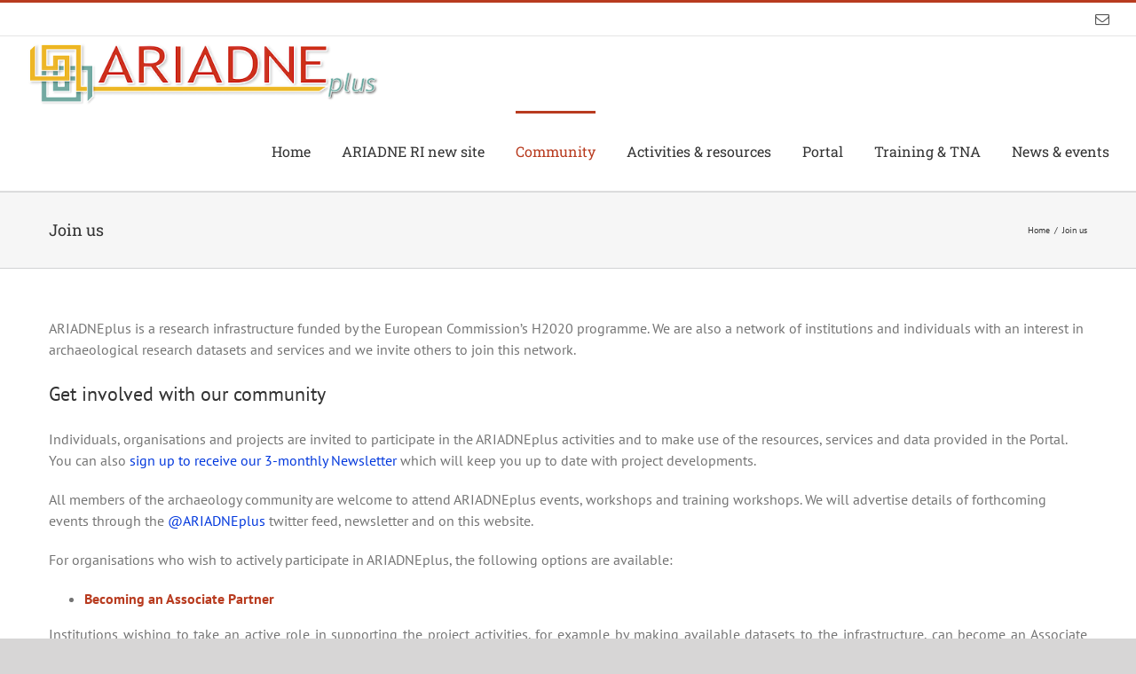

--- FILE ---
content_type: text/html; charset=UTF-8
request_url: https://ariadne-infrastructure.eu/join-us/
body_size: 63126
content:
<!DOCTYPE html>
<html class="avada-html-layout-wide avada-html-header-position-top avada-is-100-percent-template" lang="en-US" prefix="og: http://ogp.me/ns# fb: http://ogp.me/ns/fb#">
<head>
	<meta http-equiv="X-UA-Compatible" content="IE=edge" />
	<meta http-equiv="Content-Type" content="text/html; charset=utf-8"/>
	<meta name="viewport" content="width=device-width, initial-scale=1" />
	<title>Join us &#8211; ARIADNE PLUS</title>
<meta name='robots' content='max-image-preview:large' />
<link rel='dns-prefetch' href='//s.w.org' />
<link rel="alternate" type="application/rss+xml" title="ARIADNE PLUS &raquo; Feed" href="https://ariadne-infrastructure.eu/feed/" />
<link rel="alternate" type="application/rss+xml" title="ARIADNE PLUS &raquo; Comments Feed" href="https://ariadne-infrastructure.eu/comments/feed/" />
					<link rel="shortcut icon" href="https://ariadne-infrastructure.eu/wp-content/uploads/2019/02/favicon.png" type="image/x-icon" />
		
					<!-- For iPhone -->
			<link rel="apple-touch-icon" href="https://ariadne-infrastructure.eu/wp-content/uploads/2019/02/favicon.png">
		
		
		
		
		
		<meta property="og:title" content="Join us"/>
		<meta property="og:type" content="article"/>
		<meta property="og:url" content="https://ariadne-infrastructure.eu/join-us/"/>
		<meta property="og:site_name" content="ARIADNE PLUS"/>
		<meta property="og:description" content="ARIADNEplus is a research infrastructure funded by the European Commission’s H2020 programme. We are also a network of institutions and individuals with an interest in archaeological research datasets and services and we invite others to join this network.
Get involved with our community
Individuals, organisations and projects are invited to participate in the ARIADNEplus activities and to"/>

									<meta property="og:image" content="https://ariadne-infrastructure.eu/wp-content/uploads/2019/01/Ariadne_plus-Logo-500.png"/>
									<script type="text/javascript">
			window._wpemojiSettings = {"baseUrl":"https:\/\/s.w.org\/images\/core\/emoji\/13.1.0\/72x72\/","ext":".png","svgUrl":"https:\/\/s.w.org\/images\/core\/emoji\/13.1.0\/svg\/","svgExt":".svg","source":{"concatemoji":"https:\/\/ariadne-infrastructure.eu\/wp-includes\/js\/wp-emoji-release.min.js?ver=5.8.12"}};
			!function(e,a,t){var n,r,o,i=a.createElement("canvas"),p=i.getContext&&i.getContext("2d");function s(e,t){var a=String.fromCharCode;p.clearRect(0,0,i.width,i.height),p.fillText(a.apply(this,e),0,0);e=i.toDataURL();return p.clearRect(0,0,i.width,i.height),p.fillText(a.apply(this,t),0,0),e===i.toDataURL()}function c(e){var t=a.createElement("script");t.src=e,t.defer=t.type="text/javascript",a.getElementsByTagName("head")[0].appendChild(t)}for(o=Array("flag","emoji"),t.supports={everything:!0,everythingExceptFlag:!0},r=0;r<o.length;r++)t.supports[o[r]]=function(e){if(!p||!p.fillText)return!1;switch(p.textBaseline="top",p.font="600 32px Arial",e){case"flag":return s([127987,65039,8205,9895,65039],[127987,65039,8203,9895,65039])?!1:!s([55356,56826,55356,56819],[55356,56826,8203,55356,56819])&&!s([55356,57332,56128,56423,56128,56418,56128,56421,56128,56430,56128,56423,56128,56447],[55356,57332,8203,56128,56423,8203,56128,56418,8203,56128,56421,8203,56128,56430,8203,56128,56423,8203,56128,56447]);case"emoji":return!s([10084,65039,8205,55357,56613],[10084,65039,8203,55357,56613])}return!1}(o[r]),t.supports.everything=t.supports.everything&&t.supports[o[r]],"flag"!==o[r]&&(t.supports.everythingExceptFlag=t.supports.everythingExceptFlag&&t.supports[o[r]]);t.supports.everythingExceptFlag=t.supports.everythingExceptFlag&&!t.supports.flag,t.DOMReady=!1,t.readyCallback=function(){t.DOMReady=!0},t.supports.everything||(n=function(){t.readyCallback()},a.addEventListener?(a.addEventListener("DOMContentLoaded",n,!1),e.addEventListener("load",n,!1)):(e.attachEvent("onload",n),a.attachEvent("onreadystatechange",function(){"complete"===a.readyState&&t.readyCallback()})),(n=t.source||{}).concatemoji?c(n.concatemoji):n.wpemoji&&n.twemoji&&(c(n.twemoji),c(n.wpemoji)))}(window,document,window._wpemojiSettings);
		</script>
		<style type="text/css">
img.wp-smiley,
img.emoji {
	display: inline !important;
	border: none !important;
	box-shadow: none !important;
	height: 1em !important;
	width: 1em !important;
	margin: 0 .07em !important;
	vertical-align: -0.1em !important;
	background: none !important;
	padding: 0 !important;
}
</style>
	<link rel='stylesheet' id='eeb-css-frontend-css'  href='https://ariadne-infrastructure.eu/wp-content/plugins/email-encoder-bundle/core/includes/assets/css/style.css?ver=240911-101032' type='text/css' media='all' />
<!--[if IE]>
<link rel='stylesheet' id='avada-IE-css'  href='https://ariadne-infrastructure.eu/wp-content/themes/Avada/assets/css/dynamic/ie.min.css?ver=7.3' type='text/css' media='all' />
<style id='avada-IE-inline-css' type='text/css'>
.avada-select-parent .select-arrow{background-color:#ffffff}
.select-arrow{background-color:#ffffff}
</style>
<![endif]-->
<link rel='stylesheet' id='fusion-dynamic-css-css'  href='https://ariadne-infrastructure.eu/wp-content/uploads/fusion-styles/13629ba687aafa0276349d92dd5bee2e.min.css?ver=3.3' type='text/css' media='all' />
<script type='text/javascript' src='https://ariadne-infrastructure.eu/wp-includes/js/jquery/jquery.min.js?ver=3.6.0' id='jquery-core-js'></script>
<script type='text/javascript' src='https://ariadne-infrastructure.eu/wp-includes/js/jquery/jquery-migrate.min.js?ver=3.3.2' id='jquery-migrate-js'></script>
<script type='text/javascript' src='https://ariadne-infrastructure.eu/wp-content/plugins/email-encoder-bundle/core/includes/assets/js/custom.js?ver=240911-101032' id='eeb-js-frontend-js'></script>
<link rel="https://api.w.org/" href="https://ariadne-infrastructure.eu/wp-json/" /><link rel="alternate" type="application/json" href="https://ariadne-infrastructure.eu/wp-json/wp/v2/pages/72" /><link rel="EditURI" type="application/rsd+xml" title="RSD" href="https://ariadne-infrastructure.eu/xmlrpc.php?rsd" />
<link rel="wlwmanifest" type="application/wlwmanifest+xml" href="https://ariadne-infrastructure.eu/wp-includes/wlwmanifest.xml" /> 
<meta name="generator" content="WordPress 5.8.12" />
<link rel="canonical" href="https://ariadne-infrastructure.eu/join-us/" />
<link rel='shortlink' href='https://ariadne-infrastructure.eu/?p=72' />
<link rel="alternate" type="application/json+oembed" href="https://ariadne-infrastructure.eu/wp-json/oembed/1.0/embed?url=https%3A%2F%2Fariadne-infrastructure.eu%2Fjoin-us%2F" />
<link rel="alternate" type="text/xml+oembed" href="https://ariadne-infrastructure.eu/wp-json/oembed/1.0/embed?url=https%3A%2F%2Fariadne-infrastructure.eu%2Fjoin-us%2F&#038;format=xml" />
<style type="text/css" id="css-fb-visibility">@media screen and (max-width: 640px){body:not(.fusion-builder-ui-wireframe) .fusion-no-small-visibility{display:none !important;}body:not(.fusion-builder-ui-wireframe) .sm-text-align-center{text-align:center !important;}body:not(.fusion-builder-ui-wireframe) .sm-text-align-left{text-align:left !important;}body:not(.fusion-builder-ui-wireframe) .sm-text-align-right{text-align:right !important;}body:not(.fusion-builder-ui-wireframe) .sm-mx-auto{margin-left:auto !important;margin-right:auto !important;}body:not(.fusion-builder-ui-wireframe) .sm-ml-auto{margin-left:auto !important;}body:not(.fusion-builder-ui-wireframe) .sm-mr-auto{margin-right:auto !important;}body:not(.fusion-builder-ui-wireframe) .fusion-absolute-position-small{position:absolute;top:auto;width:100%;}}@media screen and (min-width: 641px) and (max-width: 1024px){body:not(.fusion-builder-ui-wireframe) .fusion-no-medium-visibility{display:none !important;}body:not(.fusion-builder-ui-wireframe) .md-text-align-center{text-align:center !important;}body:not(.fusion-builder-ui-wireframe) .md-text-align-left{text-align:left !important;}body:not(.fusion-builder-ui-wireframe) .md-text-align-right{text-align:right !important;}body:not(.fusion-builder-ui-wireframe) .md-mx-auto{margin-left:auto !important;margin-right:auto !important;}body:not(.fusion-builder-ui-wireframe) .md-ml-auto{margin-left:auto !important;}body:not(.fusion-builder-ui-wireframe) .md-mr-auto{margin-right:auto !important;}body:not(.fusion-builder-ui-wireframe) .fusion-absolute-position-medium{position:absolute;top:auto;width:100%;}}@media screen and (min-width: 1025px){body:not(.fusion-builder-ui-wireframe) .fusion-no-large-visibility{display:none !important;}body:not(.fusion-builder-ui-wireframe) .lg-text-align-center{text-align:center !important;}body:not(.fusion-builder-ui-wireframe) .lg-text-align-left{text-align:left !important;}body:not(.fusion-builder-ui-wireframe) .lg-text-align-right{text-align:right !important;}body:not(.fusion-builder-ui-wireframe) .lg-mx-auto{margin-left:auto !important;margin-right:auto !important;}body:not(.fusion-builder-ui-wireframe) .lg-ml-auto{margin-left:auto !important;}body:not(.fusion-builder-ui-wireframe) .lg-mr-auto{margin-right:auto !important;}body:not(.fusion-builder-ui-wireframe) .fusion-absolute-position-large{position:absolute;top:auto;width:100%;}}</style>		<style type="text/css" id="wp-custom-css">
			.cookie-button{color:#fff !important;	background-color:#b83b1f !important}
.fusion-title-sc-wrapper{
	background-color: rgba(0,0,0,0.7) !important;
}		</style>
				<script type="text/javascript">
			var doc = document.documentElement;
			doc.setAttribute( 'data-useragent', navigator.userAgent );
		</script>
		<script async src="https://www.googletagmanager.com/gtag/js?id=G-41QP9X17H2"></script>
<script>
  window.dataLayer = window.dataLayer || [];
  function gtag(){dataLayer.push(arguments);}
  gtag('js', new Date());

  gtag('config', 'G-41QP9X17H2');
  </script>
	</head>

<body class="page-template page-template-100-width page-template-100-width-php page page-id-72 fusion-image-hovers fusion-pagination-sizing fusion-button_size-large fusion-button_type-flat fusion-button_span-no avada-image-rollover-circle-yes avada-image-rollover-yes avada-image-rollover-direction-left fusion-body ltr fusion-sticky-header no-tablet-sticky-header no-mobile-sticky-header no-mobile-slidingbar no-mobile-totop avada-has-rev-slider-styles fusion-disable-outline fusion-sub-menu-fade mobile-logo-pos-left layout-wide-mode avada-has-boxed-modal-shadow-none layout-scroll-offset-full avada-has-zero-margin-offset-top fusion-top-header menu-text-align-center mobile-menu-design-modern fusion-show-pagination-text fusion-header-layout-v2 avada-responsive avada-footer-fx-none avada-menu-highlight-style-bar fusion-search-form-classic fusion-main-menu-search-dropdown fusion-avatar-square avada-dropdown-styles avada-blog-layout-grid avada-blog-archive-layout-grid avada-header-shadow-no avada-menu-icon-position-left avada-has-megamenu-shadow avada-has-mainmenu-dropdown-divider avada-has-header-100-width avada-has-mobile-menu-search avada-has-breadcrumb-mobile-hidden avada-has-titlebar-bar_and_content avada-has-pagination-padding avada-flyout-menu-direction-fade avada-ec-views-v1" >
		<a class="skip-link screen-reader-text" href="#content">Skip to content</a>

	<div id="boxed-wrapper">
		<div class="fusion-sides-frame"></div>
		<div id="wrapper" class="fusion-wrapper">
			<div id="home" style="position:relative;top:-1px;"></div>
			
				
			<header class="fusion-header-wrapper">
				<div class="fusion-header-v2 fusion-logo-alignment fusion-logo-left fusion-sticky-menu- fusion-sticky-logo- fusion-mobile-logo-  fusion-mobile-menu-design-modern">
					
<div class="fusion-secondary-header">
	<div class="fusion-row">
							<div class="fusion-alignright">
				<div class="fusion-social-links-header"><div class="fusion-social-networks"><div class="fusion-social-networks-wrapper"><a class="fusion-social-network-icon fusion-tooltip fusion-mail fusion-icon-mail mailto-link" 0="style" data-placement="bottom" data-title="Email" data-toggle="tooltip" title="Email" href="javascript:;" data-enc-email="vasb[at]nevnqar-erfrnepu-vasenfgehpgher.rh" target="_self" rel="noopener noreferrer" data-wpel-link="ignore"><span class="screen-reader-text">Email</span></a></div></div></div>			</div>
			</div>
</div>
<div class="fusion-header-sticky-height"></div>
<div class="fusion-header">
	<div class="fusion-row">
					<div class="fusion-logo" data-margin-top="5px" data-margin-bottom="5px" data-margin-left="0px" data-margin-right="0px">
			<a class="fusion-logo-link"  href="https://ariadne-infrastructure.eu/" >

						<!-- standard logo -->
			<img src="https://ariadne-infrastructure.eu/wp-content/uploads/2019/01/Ariadne_plus-Logo-500.png" srcset="https://ariadne-infrastructure.eu/wp-content/uploads/2019/01/Ariadne_plus-Logo-500.png 1x, https://ariadne-infrastructure.eu/wp-content/uploads/2019/01/Ariadne_plus-Logo-1000.png 2x" width="400" height="74" style="max-height:74px;height:auto;" alt="ARIADNE PLUS Logo" data-retina_logo_url="https://ariadne-infrastructure.eu/wp-content/uploads/2019/01/Ariadne_plus-Logo-1000.png" class="fusion-standard-logo" />

			
					</a>
		</div>		<nav class="fusion-main-menu" aria-label="Main Menu"><ul id="menu-top-menu" class="fusion-menu"><li  id="menu-item-1164"  class="menu-item menu-item-type-post_type menu-item-object-page menu-item-home menu-item-1164"  data-item-id="1164"><a  href="https://ariadne-infrastructure.eu/" class="fusion-bar-highlight"><span class="menu-text">Home</span></a></li><li  id="menu-item-2578"  class="menu-item menu-item-type-custom menu-item-object-custom menu-item-2578"  data-item-id="2578"><a  href="https://www.ariadne-research-infrastructure.eu/" class="fusion-bar-highlight"><span class="menu-text">ARIADNE RI new site</span></a></li><li  id="menu-item-1472"  class="menu-item menu-item-type-post_type menu-item-object-page current-menu-ancestor current-menu-parent current_page_parent current_page_ancestor menu-item-has-children menu-item-1472 fusion-dropdown-menu"  data-item-id="1472"><a  href="https://ariadne-infrastructure.eu/community/" class="fusion-bar-highlight"><span class="menu-text">Community</span></a><ul class="sub-menu"><li  id="menu-item-1348"  class="menu-item menu-item-type-post_type menu-item-object-page menu-item-1348 fusion-dropdown-submenu" ><a  href="https://ariadne-infrastructure.eu/our-network/" class="fusion-bar-highlight"><span>Our Network</span></a></li><li  id="menu-item-394"  class="menu-item menu-item-type-post_type menu-item-object-page menu-item-394 fusion-dropdown-submenu" ><a  href="https://ariadne-infrastructure.eu/partners/" class="fusion-bar-highlight"><span>Consortium</span></a></li><li  id="menu-item-1811"  class="menu-item menu-item-type-post_type menu-item-object-page menu-item-1811 fusion-dropdown-submenu" ><a  href="https://ariadne-infrastructure.eu/associate-partners2/" class="fusion-bar-highlight"><span>Associate Partners</span></a></li><li  id="menu-item-79"  class="menu-item menu-item-type-post_type menu-item-object-page current-menu-item page_item page-item-72 current_page_item menu-item-79 fusion-dropdown-submenu" ><a  href="https://ariadne-infrastructure.eu/join-us/" class="fusion-bar-highlight"><span>Join us</span></a></li><li  id="menu-item-932"  class="menu-item menu-item-type-custom menu-item-object-custom menu-item-932 fusion-dropdown-submenu" ><a  target="_blank" rel="noopener noreferrer" href="https://whatis.ariadne-infrastructure.eu/" class="fusion-bar-highlight"><span>What is ARIADNEplus</span></a></li></ul></li><li  id="menu-item-78"  class="menu-item menu-item-type-post_type menu-item-object-page menu-item-has-children menu-item-78 fusion-dropdown-menu"  data-item-id="78"><a  href="https://ariadne-infrastructure.eu/resources/" class="fusion-bar-highlight"><span class="menu-text">Activities &#038; resources</span></a><ul class="sub-menu"><li  id="menu-item-1287"  class="menu-item menu-item-type-post_type menu-item-object-page menu-item-1287 fusion-dropdown-submenu" ><a  href="https://ariadne-infrastructure.eu/workshops/" class="fusion-bar-highlight"><span>Workshops &#038; seminars</span></a></li><li  id="menu-item-562"  class="menu-item menu-item-type-post_type menu-item-object-page menu-item-562 fusion-dropdown-submenu" ><a  href="https://ariadne-infrastructure.eu/resources/ariadneplus-deliverables/" class="fusion-bar-highlight"><span>ARIADNEplus Deliverables</span></a></li><li  id="menu-item-561"  class="menu-item menu-item-type-post_type menu-item-object-page menu-item-561 fusion-dropdown-submenu" ><a  href="https://ariadne-infrastructure.eu/resources/other-reports/" class="fusion-bar-highlight"><span>Other publications</span></a></li><li  id="menu-item-489"  class="menu-item menu-item-type-custom menu-item-object-custom menu-item-489 fusion-dropdown-submenu" ><a  target="_blank" rel="noopener noreferrer" href="http://legacy.ariadne-infrastructure.eu" class="fusion-bar-highlight"><span>ARIADNE Legacy</span></a></li><li  id="menu-item-487"  class="menu-item menu-item-type-custom menu-item-object-custom menu-item-487 fusion-dropdown-submenu" ><a  target="_blank" rel="noopener noreferrer" href="http://legacy.ariadne-infrastructure.eu/resources-2/deliverables/" class="fusion-bar-highlight"><span>ARIADNE 2014-18 Deliverables</span></a></li></ul></li><li  id="menu-item-96"  class="menu-item menu-item-type-post_type menu-item-object-page menu-item-96"  data-item-id="96"><a  href="https://ariadne-infrastructure.eu/portal/" class="fusion-bar-highlight"><span class="menu-text">Portal</span></a></li><li  id="menu-item-1156"  class="menu-item menu-item-type-post_type menu-item-object-page menu-item-has-children menu-item-1156 fusion-dropdown-menu"  data-item-id="1156"><a  href="https://ariadne-infrastructure.eu/training-tna/" class="fusion-bar-highlight"><span class="menu-text">Training &#038; TNA</span></a><ul class="sub-menu"><li  id="menu-item-1265"  class="menu-item menu-item-type-custom menu-item-object-custom menu-item-1265 fusion-dropdown-submenu" ><a  target="_blank" rel="noopener noreferrer" href="https://training.ariadne-infrastructure.eu/" class="fusion-bar-highlight"><span>Training Hub</span></a></li><li  id="menu-item-80"  class="menu-item menu-item-type-post_type menu-item-object-page menu-item-has-children menu-item-80 fusion-dropdown-submenu" ><a  href="https://ariadne-infrastructure.eu/transnational-access/" class="fusion-bar-highlight"><span>Transnational access</span></a><ul class="sub-menu"><li  id="menu-item-1977"  class="menu-item menu-item-type-post_type menu-item-object-page menu-item-1977" ><a  href="https://ariadne-infrastructure.eu/summer-schools-2022/" class="fusion-bar-highlight"><span>Summer Schools 2022</span></a></li><li  id="menu-item-263"  class="menu-item menu-item-type-post_type menu-item-object-page menu-item-263" ><a  href="https://ariadne-infrastructure.eu/transnational-access/how-to-apply/" class="fusion-bar-highlight"><span>How to apply</span></a></li><li  id="menu-item-260"  class="menu-item menu-item-type-post_type menu-item-object-page menu-item-260" ><a  href="https://ariadne-infrastructure.eu/transnational-access/user-selection-panel/" class="fusion-bar-highlight"><span>User Selection Panel</span></a></li><li  id="menu-item-268"  class="menu-item menu-item-type-post_type menu-item-object-page menu-item-268" ><a  href="https://ariadne-infrastructure.eu/transnational-access/user-feedback-report/" class="fusion-bar-highlight"><span>User feedback report</span></a></li><li  id="menu-item-721"  class="menu-item menu-item-type-post_type menu-item-object-page menu-item-721" ><a  href="https://ariadne-infrastructure.eu/transnational-access/tna-case-studies/" class="fusion-bar-highlight"><span>TNA Case Studies</span></a></li><li  id="menu-item-869"  class="menu-item menu-item-type-post_type menu-item-object-page menu-item-869" ><a  href="https://ariadne-infrastructure.eu/tna-2019-call-for-access-visits-pin-and-ads/" class="fusion-bar-highlight"><span>TNA 2019 Call (closed)</span></a></li></ul></li></ul></li><li  id="menu-item-1133"  class="menu-item menu-item-type-post_type menu-item-object-page menu-item-has-children menu-item-1133 fusion-dropdown-menu"  data-item-id="1133"><a  href="https://ariadne-infrastructure.eu/news-events/" class="fusion-bar-highlight"><span class="menu-text">News &#038; events</span></a><ul class="sub-menu"><li  id="menu-item-98"  class="menu-item menu-item-type-taxonomy menu-item-object-category menu-item-98 fusion-dropdown-submenu" ><a  href="https://ariadne-infrastructure.eu/category/news/" class="fusion-bar-highlight"><span>News</span></a></li><li  id="menu-item-615"  class="menu-item menu-item-type-taxonomy menu-item-object-category menu-item-615 fusion-dropdown-submenu" ><a  href="https://ariadne-infrastructure.eu/category/feature/" class="fusion-bar-highlight"><span>Features</span></a></li><li  id="menu-item-681"  class="menu-item menu-item-type-custom menu-item-object-custom menu-item-681 fusion-dropdown-submenu" ><a  target="_blank" rel="noopener noreferrer" href="http://eepurl.com/gvGJfT" class="fusion-bar-highlight"><span>Subscribe to the Newsletter</span></a></li><li  id="menu-item-287"  class="menu-item menu-item-type-taxonomy menu-item-object-category menu-item-287 fusion-dropdown-submenu" ><a  href="https://ariadne-infrastructure.eu/category/events/" class="fusion-bar-highlight"><span>Events</span></a></li></ul></li></ul></nav>	<div class="fusion-mobile-menu-icons">
							<a href="#" class="fusion-icon fusion-icon-bars" aria-label="Toggle mobile menu" aria-expanded="false"></a>
		
					<a href="#" class="fusion-icon fusion-icon-search" aria-label="Toggle mobile search"></a>
		
		
			</div>

<nav class="fusion-mobile-nav-holder fusion-mobile-menu-text-align-left" aria-label="Main Menu Mobile"></nav>

		
<div class="fusion-clearfix"></div>
<div class="fusion-mobile-menu-search">
			<form role="search" class="searchform fusion-search-form  fusion-search-form-classic" method="get" action="https://ariadne-infrastructure.eu/">
			<div class="fusion-search-form-content">

				
				<div class="fusion-search-field search-field">
					<label><span class="screen-reader-text">Search for:</span>
													<input type="search" value="" name="s" class="s" placeholder="Search..." required aria-required="true" aria-label="Search..."/>
											</label>
				</div>
				<div class="fusion-search-button search-button">
					<input type="submit" class="fusion-search-submit searchsubmit" aria-label="Search" value="&#xf002;" />
									</div>

				
			</div>


			
		</form>
		</div>
			</div>
</div>
				</div>
				<div class="fusion-clearfix"></div>
			</header>
							
				
		<div id="sliders-container">
					</div>
				
				
			
			<div class="avada-page-titlebar-wrapper" role="banner">
	<div class="fusion-page-title-bar fusion-page-title-bar-none fusion-page-title-bar-left">
		<div class="fusion-page-title-row">
			<div class="fusion-page-title-wrapper">
				<div class="fusion-page-title-captions">

																							<h1 class="entry-title">Join us</h1>

											
					
				</div>

															<div class="fusion-page-title-secondary">
							<div class="fusion-breadcrumbs"><span class="fusion-breadcrumb-item"><a href="https://ariadne-infrastructure.eu" class="fusion-breadcrumb-link"><span >Home</span></a></span><span class="fusion-breadcrumb-sep">/</span><span class="fusion-breadcrumb-item"><span  class="breadcrumb-leaf">Join us</span></span></div>						</div>
									
			</div>
		</div>
	</div>
</div>

						<main id="main" class="clearfix width-100">
				<div class="fusion-row" style="max-width:100%;">
<section id="content" class="full-width">
					<div id="post-72" class="post-72 page type-page status-publish hentry">
			<span class="entry-title rich-snippet-hidden">Join us</span><span class="vcard rich-snippet-hidden"><span class="fn"><a href="https://ariadne-infrastructure.eu/author/cinzia2/" title="Posts by Cinzia" rel="author">Cinzia</a></span></span><span class="updated rich-snippet-hidden">2021-12-21T10:09:09+01:00</span>						<div class="post-content">
				<div class="fusion-fullwidth fullwidth-box fusion-builder-row-1 nonhundred-percent-fullwidth non-hundred-percent-height-scrolling" style="background-color: rgba(255,255,255,0);background-position: center center;background-repeat: no-repeat;padding-top:0px;padding-right:30px;padding-bottom:0px;padding-left:30px;margin-bottom: 0px;margin-top: 0px;border-width: 0px 0px 0px 0px;border-color:#eae9e9;border-style:solid;" ><div class="fusion-builder-row fusion-row"><div class="fusion-layout-column fusion_builder_column fusion-builder-column-0 fusion_builder_column_1_1 1_1 fusion-one-full fusion-column-first fusion-column-last" style="margin-top:0px;margin-bottom:20px;"><div class="fusion-column-wrapper fusion-flex-column-wrapper-legacy" style="background-position:left top;background-repeat:no-repeat;-webkit-background-size:cover;-moz-background-size:cover;-o-background-size:cover;background-size:cover;padding: 0px 0px 0px 0px;"><div class="fusion-text fusion-text-1"><p>ARIADNEplus is a research infrastructure funded by the European Commission’s H2020 programme. We are also a network of institutions and individuals with an interest in archaeological research datasets and services and we invite others to join this network.</p>
<h3>Get involved with our community</h3>
<p>Individuals, organisations and projects are invited to participate in the ARIADNEplus activities and to make use of the resources, services and data provided in the Portal. You can also <a href="https://ariadne-infrastructure.us20.list-manage.com/subscribe?u=247dcb656eaabc04b91db04ab&amp;id=f062d0f16f" target="_blank" rel="noopener noreferrer">sign up to receive our 3-monthly Newsletter</a> which will keep you up to date with project developments.</p>
<p>All members of the archaeology community are welcome to attend ARIADNEplus events, workshops and training workshops. We will advertise details of forthcoming events through the <a href="https://twitter.com/ARIADNEplus" target="_blank" rel="noopener noreferrer">@ARIADNEplus</a> twitter feed, newsletter and on this website.</p>
<p>For organisations who wish to actively participate in ARIADNEplus, the following options are available:</p>
</div><div class="fusion-text fusion-text-2"><ul>
<li style="text-align: justify;"><span style="color: #b83b1f;"><strong>Becoming an Associate Partner</strong></span></li>
</ul>
<p style="text-align: justify;">Institutions wishing to take an active role in supporting the project activities, for example by making available datasets to the infrastructure, can become an Associate Partner by exchanging a formal collaboration agreement with PIN on behalf of the ARIADNEplus network.</p>
<p style="text-align: justify;">Please <span style="color: #0000ff;"><a style="color: #0000ff;" href="javascript:;" data-enc-email="pbagnpg[at]nevnqar-vasenfgehpgher.rh" target="_blank" rel="noopener noreferrer" class="mailto-link" data-wpel-link="ignore">contact us</a></span> for more information about cooperation agreements.</p>
<ul>
<li style="text-align: justify;"><span style="color: #b83b1f;"><strong>Becoming an Associate Project</strong></span></li>
</ul>
<p style="text-align: justify;">Projects or initiatives who are active in the field of archaeological research datasets and wish to collaborate with ARIADNE, for example by exchanging news or by collaborating in training or other events, without exchanging a formal collaboration agreement can become Associate Projects. We will include links to your project website on the Associated Partners page in the community section of the ARIADNEplus website.</p>
<p style="text-align: justify;">Please <span style="color: #0000ff;"><a style="color: #0000ff;" href="javascript:;" data-enc-email="pbagnpg[at]nevnqar-vasenfgehpgher.rh" target="_blank" rel="noopener noreferrer" class="mailto-link" data-wpel-link="ignore">contact us</a></span> for more information about becoming an Associate Project.</p>
</div><div class="fusion-clearfix"></div></div></div></div></div><div class="fusion-fullwidth fullwidth-box fusion-builder-row-2 nonhundred-percent-fullwidth non-hundred-percent-height-scrolling" style="background-color: rgba(255,255,255,0);background-position: center center;background-repeat: no-repeat;padding-top:0px;padding-right:30px;padding-bottom:0px;padding-left:30px;margin-bottom: 0px;margin-top: 0px;border-width: 0px 0px 0px 0px;border-color:#eae9e9;border-style:solid;" ><div class="fusion-builder-row fusion-row"><div class="fusion-layout-column fusion_builder_column fusion-builder-column-1 fusion_builder_column_1_3 1_3 fusion-one-third fusion-column-first" style="width:33.333333333333%;width:calc(33.333333333333% - ( ( 4% + 4% ) * 0.33333333333333 ) );margin-right: 4%;margin-top:0px;margin-bottom:20px;"><div class="fusion-column-wrapper fusion-flex-column-wrapper-legacy" style="background-position:left top;background-repeat:no-repeat;-webkit-background-size:cover;-moz-background-size:cover;-o-background-size:cover;background-size:cover;padding: 0px 0px 0px 0px;"><div class="fusion-clearfix"></div></div></div><div class="fusion-layout-column fusion_builder_column fusion-builder-column-2 fusion_builder_column_1_3 1_3 fusion-one-third" style="width:33.333333333333%;width:calc(33.333333333333% - ( ( 4% + 4% ) * 0.33333333333333 ) );margin-right: 4%;margin-top:0px;margin-bottom:20px;"><div class="fusion-column-wrapper fusion-flex-column-wrapper-legacy" style="background-position:left top;background-repeat:no-repeat;-webkit-background-size:cover;-moz-background-size:cover;-o-background-size:cover;background-size:cover;padding: 0px 0px 0px 0px;"><style type="text/css"></style><div class="fusion-title title fusion-title-1 fusion-sep-none fusion-title-center fusion-title-text fusion-title-size-three" style="margin-top:0px;margin-right:0px;margin-bottom:31px;margin-left:0px;"><h3 class="title-heading-center" style="margin:0;">Follow us</h3></div><div class="aligncenter"><div class="fusion-social-links"><div class="fusion-social-networks boxed-icons"><div class="fusion-social-networks-wrapper"><a class="fusion-social-network-icon fusion-tooltip fusion-mail fusion-icon-mail mailto-link" style="color:#ffffff;font-size:16px;width: calc(16px + (2 * (8px)) + 2px);background-color:#000000;border-color:#000000;border-radius:4px;" data-placement="top" data-title="Email" data-toggle="tooltip" title="Email" aria-label="mail" target="_blank" rel="noopener noreferrer" href="javascript:;" data-enc-email="pbagnpg[at]nevnqar-vasenfgehpgher.rh" data-wpel-link="ignore"></a><a class="fusion-social-network-icon fusion-tooltip fusion-twitter fusion-icon-twitter" style="color:#ffffff;font-size:16px;width: calc(16px + (2 * (8px)) + 2px);background-color:#55acee;border-color:#55acee;border-radius:4px;" data-placement="top" data-title="Twitter" data-toggle="tooltip" title="Twitter" aria-label="twitter" target="_blank" rel="noopener noreferrer" href="https://twitter.com/ARIADNEplus"></a><a class="fusion-social-network-icon fusion-tooltip fusion-vimeo fusion-icon-vimeo" style="color:#ffffff;font-size:16px;width: calc(16px + (2 * (8px)) + 2px);background-color:#1ab7ea;border-color:#1ab7ea;border-radius:4px;" data-placement="top" data-title="Vimeo" data-toggle="tooltip" title="Vimeo" aria-label="vimeo" target="_blank" rel="noopener noreferrer" href="https://vimeo.com/ariadneplus"></a></div></div></div></div><div class="fusion-clearfix"></div></div></div><div class="fusion-layout-column fusion_builder_column fusion-builder-column-3 fusion_builder_column_1_3 1_3 fusion-one-third fusion-column-last" style="width:33.333333333333%;width:calc(33.333333333333% - ( ( 4% + 4% ) * 0.33333333333333 ) );margin-top:0px;margin-bottom:20px;"><div class="fusion-column-wrapper fusion-flex-column-wrapper-legacy" style="background-position:left top;background-repeat:no-repeat;-webkit-background-size:cover;-moz-background-size:cover;-o-background-size:cover;background-size:cover;padding: 0px 0px 0px 0px;"><div class="fusion-clearfix"></div></div></div></div></div>
							</div>
												</div>
	</section>
						
					</div>  <!-- fusion-row -->
				</main>  <!-- #main -->
				
				
								
					
		<div class="fusion-footer">
					
	<footer class="fusion-footer-widget-area fusion-widget-area">
		<div class="fusion-row">
			<div class="fusion-columns fusion-columns-3 fusion-widget-area">
				
																									<div class="fusion-column col-lg-4 col-md-4 col-sm-4">
							<section id="block-13" class="fusion-footer-widget-column widget widget_block widget_text">
<p class="has-text-align-left has-normal-font-size">FOLLOW US</p>
<div style="clear:both;"></div></section><section id="block-8" class="fusion-footer-widget-column widget widget_block widget_text">
<p><a href="https://twitter.com/i/flow/login?redirect_after_login=%2FARIADNE_RI" target="_blank" rel="noreferrer noopener"></a></p>
<div style="clear:both;"></div></section><section id="block-11" class="fusion-footer-widget-column widget widget_block">
<div class="wp-block-group"><div class="wp-block-group__inner-container">
<ul>

<a href="https://www.facebook.com/groups/980441075323718" target="_blank" rel="noopener noreferrer">
  <svg xmlns="http://www.w3.org/2000/svg" xml:space="preserve" viewBox="0 0 40 40" width="24" height="24" style="border-radius: 50%;">
    <linearGradient id="a" x1="-277.375" x2="-277.375" y1="406.6018" y2="407.5726" gradientTransform="matrix(40 0 0 -39.7778 11115.001 16212.334)" gradientUnits="userSpaceOnUse">
      <stop offset="0" stop-color="#1DA1F2"/>
      <stop offset="1" stop-color="#1DA1F2"/>
    </linearGradient>
    <a href="https://www.facebook.com/groups/980441075323718" target="_blank" rel="noopener noreferrer">
      <path fill="url(#a)" d="M16.7 39.8C7.2 38.1 0 29.9 0 20 0 9 9 0 20 0s20 9 20 20c0 9.9-7.2 18.1-16.7 19.8l-1.1-.9h-4.4l-1.1.9z"/>
      <path fill="#fff" d="m27.8 25.6.9-5.6h-5.3v-3.9c0-1.6.6-2.8 3-2.8H29V8.2c-1.4-.2-3-.4-4.4-.4-4.6 0-7.8 2.8-7.8 7.8V20h-5v5.6h5v14.1c1.1.2 2.2.3 3.3.3 1.1 0 2.2-.1 3.3-.3V25.6h4.4z"/>
    </a>
  </svg>
</a>





<a href="https://mastodon.social/@ARIADNE_RI" target="_blank" rel="noopener noreferrer">
  <svg xmlns="http://www.w3.org/2000/svg" viewBox="0 0 448 512" width="24" height="24">
    <path fill= "#B197FC" d="M433 179.1c0-97.2-63.7-125.7-63.7-125.7-62.5-28.7-228.6-28.4-290.5 0 0 0-63.7 28.5-63.7 125.7 0 115.7-6.6 259.4 105.6 289.1 40.5 10.7 75.3 13 103.3 11.4 50.8-2.8 79.3-18.1 79.3-18.1l-1.7-36.9s-36.3 11.4-77.1 10.1c-40.4-1.4-83-4.4-89.6-54a102.5 102.5 0 0 1 -.9-13.9c85.6 20.9 158.7 9.1 178.8 6.7 56.1-6.7 105-41.3 111.2-72.9 9.8-49.8 9-121.5 9-121.5zm-75.1 125.2h-46.6v-114.2c0-49.7-64-51.6-64 6.9v62.5h-46.3V197c0-58.5-64-56.6-64-6.9v114.2H90.2c0-122.1-5.2-147.9 18.4-175 25.9-28.9 79.8-30.8 103.8 6.1l11.6 19.5 11.6-19.5c24.1-37.1 78.1-34.8 103.8-6.1 23.7 27.3 18.4 53 18.4 175z"/>
  </svg>
</a>












<a href="https://twitter.com/i/flow/login?redirect_after_login=%2FARIADNE_RI" target="_blank" rel="noopener noreferrer">
  <svg xmlns="http://www.w3.org/2000/svg" viewBox="0 0 24 24" width="24" height="24" style="background-color:white; border-radius: 50%;">
    <path d="M18.244 2.25h3.308l-7.227 8.26 8.502 11.24H16.17l-5.214-6.817L4.99 21.75H1.68l7.73-8.835L1.254 2.25H8.08l4.713 6.231zm-1.161 17.52h1.833L7.084 4.126H5.117z" fill="black"></path>
  </svg>
</a>


<a href="https://bsky.app/" target="_blank" rel="noopener noreferrer">
  <svg xmlns="http://www.w3.org/2000/svg" viewBox="0 -3.268 64 68.414" width="24" height="24" style="background-color: white; border-radius: 50%;">
    <path fill="#0085ff" d="M13.873 3.805C21.21 9.332 29.103 20.537 32 26.55v15.882c0-.338-.13.044-.41.867-1.512 4.456-7.418 21.847-20.923 7.944-7.111-7.32-3.819-14.64 9.125-16.85-7.405 1.264-15.73-.825-18.014-9.015C1.12 23.022 0 8.51 0 6.55 0-3.268 8.579-.182 13.873 3.805zm36.254 0C42.79 9.332 34.897 20.537 32 26.55v15.882c0-.338.13.044.41.867 1.512 4.456 7.418 21.847 20.923 7.944 7.111-7.32 3.819-14.64-9.125-16.85 7.405 1.264 15.73-.825 18.014-9.015C62.88 23.022 64 8.51 64 6.55c0-9.818-8.578-6.732-13.873-2.745z"/>
  </svg>
</a>


<a href="https://vimeo.com/ariadneRI" target="_blank" rel="noopener noreferrer">
  <svg xmlns="http://www.w3.org/2000/svg" viewBox="0 0 448 512" width="24" height="24">
    <path fill="white" d="M403.2 32H44.8C20.1 32 0 52.1 0 76.8v358.4C0 459.9 20.1 480 44.8 480h358.4c24.7 0 44.8-20.1 44.8-44.8V76.8c0-24.7-20.1-44.8-44.8-44.8zM377 180.8c-1.4 31.5-23.4 74.7-66 129.4-44 57.2-81.3 85.8-111.7 85.8-18.9 0-34.8-17.4-47.9-52.3-25.5-93.3-36.4-148-57.4-148-2.4 0-10.9 5.1-25.4 15.2l-15.2-19.6c37.3-32.8 72.9-69.2 95.2-71.2 25.2-2.4 40.7 14.8 46.5 51.7 20.7 131.2 29.9 151 67.6 91.6 13.5-21.4 20.8-37.7 21.8-48.9 3.5-33.2-25.9-30.9-45.8-22.4 15.9-52.1 46.3-77.4 91.2-76 33.3 .9 49 22.5 47.1 64.7z"/>
  </svg>
</a>


</ul>
</div></div>
<div style="clear:both;"></div></section><section id="block-10" class="fusion-footer-widget-column widget widget_block">
<div class="wp-block-group"><div class="wp-block-group__inner-container">
<div class="wp-block-columns">
<div class="wp-block-column" style="flex-basis:100%">
<p><a href="https://twitter.com/i/flow/login?redirect_after_login=%2FARIADNE_RI" target="_blank" rel="noreferrer noopener"></a></p>
</div>
</div>
</div></div>
<div style="clear:both;"></div></section>																					</div>
																										<div class="fusion-column col-lg-4 col-md-4 col-sm-4">
							<section id="text-2" class="fusion-footer-widget-column widget widget_text" style="border-style: solid;border-color:transparent;border-width:0px;">			<div class="textwidget"><p style="text-align: center;">USEFUL LINKS</p>
<p style="text-align: center;"><a href="/legal/" rel="noopener">Legal</a></p>
<p style="text-align: center;"><a href="/contact-info/">Contact</a></p>
<p style="text-align: center;"><a href="/category/news/">Latest News</a></p>
<p style="text-align: center;"><a href="/about-ariadne/">About</a></p>
<p style="text-align: center;"><a href="https://whatis.ariadne-infrastructure.eu/" target="_blank" rel="noopener">What is ARIADNEplus</a></p>
<p style="text-align: center;"><a href="https://eepurl.com/gvGJfT" target="_blank" rel="noopener">Subscribe</a></p>
</div>
		<div style="clear:both;"></div></section>																					</div>
																										<div class="fusion-column fusion-column-last col-lg-4 col-md-4 col-sm-4">
							<section id="text-3" class="fusion-footer-widget-column widget widget_text" style="border-style: solid;border-color:transparent;border-width:0px;">			<div class="textwidget"><p><img class="aligncenter wp-image-155" src="https://ariadne-infrastructure.eu/wp-content/uploads/2019/01/flag_yellow_low.jpg" alt="" width="100" height="67" srcset="https://ariadne-infrastructure.eu/wp-content/uploads/2019/01/flag_yellow_low-200x134.jpg 200w, https://ariadne-infrastructure.eu/wp-content/uploads/2019/01/flag_yellow_low-300x201.jpg 300w, https://ariadne-infrastructure.eu/wp-content/uploads/2019/01/flag_yellow_low-400x267.jpg 400w, https://ariadne-infrastructure.eu/wp-content/uploads/2019/01/flag_yellow_low.jpg 600w" sizes="(max-width: 100px) 100vw, 100px" /></p>
<p style="text-align: justify;">ARIADNEplus is a Horizon 2020 project funded by the European Commission under Grant Agreement n. 823914. The views and opinions expressed in this publication are the sole responsibility of the author and do not necessarily reflect the views of the European Commission.</p>
</div>
		<div style="clear:both;"></div></section>																					</div>
																																				
				<div class="fusion-clearfix"></div>
			</div> <!-- fusion-columns -->
		</div> <!-- fusion-row -->
	</footer> <!-- fusion-footer-widget-area -->

	
	<footer id="footer" class="fusion-footer-copyright-area fusion-footer-copyright-center">
		<div class="fusion-row">
			<div class="fusion-copyright-content">

				<div class="fusion-copyright-notice">
		<div>
		Except where otherwise noted, content on this site is licensed under a <a href="https://creativecommons.org/licenses/by-nc/4.0/" target="_blank" style="color:#bfbfbf">Creative Commons Attribution-NonCommercial 4.0 International License CC BY-NC 4.0</a><br/>
Web by <a href="http://www.prisma-cultura.it"  target="_blank" style="color:#bfbfbf">Prisma Associazione Culturale</a>	</div>
</div>
<div class="fusion-social-links-footer">
	<div class="fusion-social-networks"><div class="fusion-social-networks-wrapper"><a class="fusion-social-network-icon fusion-tooltip fusion-mail fusion-icon-mail mailto-link" 0="style" data-placement="top" data-title="Email" data-toggle="tooltip" title="Email" href="javascript:;" data-enc-email="vasb[at]nevnqar-erfrnepu-vasenfgehpgher.rh" target="_self" rel="noopener noreferrer" data-wpel-link="ignore"><span class="screen-reader-text">Email</span></a></div></div></div>

			</div> <!-- fusion-fusion-copyright-content -->
		</div> <!-- fusion-row -->
	</footer> <!-- #footer -->
		</div> <!-- fusion-footer -->

		
					<div class="fusion-sliding-bar-wrapper">
											</div>

												</div> <!-- wrapper -->
		</div> <!-- #boxed-wrapper -->
		<div class="fusion-top-frame"></div>
		<div class="fusion-bottom-frame"></div>
		<div class="fusion-boxed-shadow"></div>
		<a class="fusion-one-page-text-link fusion-page-load-link"></a>

		<div class="avada-footer-scripts">
			<script type="text/javascript">var fusionNavIsCollapsed=function(e){var t;window.innerWidth<=e.getAttribute("data-breakpoint")?(e.classList.add("collapse-enabled"),e.classList.contains("expanded")||(e.setAttribute("aria-expanded","false"),window.dispatchEvent(new Event("fusion-mobile-menu-collapsed",{bubbles:!0,cancelable:!0})))):(null!==e.querySelector(".menu-item-has-children.expanded .fusion-open-nav-submenu-on-click")&&e.querySelector(".menu-item-has-children.expanded .fusion-open-nav-submenu-on-click").click(),e.classList.remove("collapse-enabled"),e.setAttribute("aria-expanded","true"),null!==e.querySelector(".fusion-custom-menu")&&e.querySelector(".fusion-custom-menu").removeAttribute("style")),e.classList.add("no-wrapper-transition"),clearTimeout(t),t=setTimeout(function(){e.classList.remove("no-wrapper-transition")},400),e.classList.remove("loading")},fusionRunNavIsCollapsed=function(){var e,t=document.querySelectorAll(".fusion-menu-element-wrapper");for(e=0;e<t.length;e++)fusionNavIsCollapsed(t[e])};function avadaGetScrollBarWidth(){var e,t,n,s=document.createElement("p");return s.style.width="100%",s.style.height="200px",(e=document.createElement("div")).style.position="absolute",e.style.top="0px",e.style.left="0px",e.style.visibility="hidden",e.style.width="200px",e.style.height="150px",e.style.overflow="hidden",e.appendChild(s),document.body.appendChild(e),t=s.offsetWidth,e.style.overflow="scroll",t==(n=s.offsetWidth)&&(n=e.clientWidth),document.body.removeChild(e),t-n}fusionRunNavIsCollapsed(),window.addEventListener("fusion-resize-horizontal",fusionRunNavIsCollapsed);</script><link rel='stylesheet' id='wp-block-library-css'  href='https://ariadne-infrastructure.eu/wp-includes/css/dist/block-library/style.min.css?ver=5.8.12' type='text/css' media='all' />
<style id='wp-block-library-theme-inline-css' type='text/css'>
#start-resizable-editor-section{display:none}.wp-block-audio figcaption{color:#555;font-size:13px;text-align:center}.is-dark-theme .wp-block-audio figcaption{color:hsla(0,0%,100%,.65)}.wp-block-code{font-family:Menlo,Consolas,monaco,monospace;color:#1e1e1e;padding:.8em 1em;border:1px solid #ddd;border-radius:4px}.wp-block-embed figcaption{color:#555;font-size:13px;text-align:center}.is-dark-theme .wp-block-embed figcaption{color:hsla(0,0%,100%,.65)}.blocks-gallery-caption{color:#555;font-size:13px;text-align:center}.is-dark-theme .blocks-gallery-caption{color:hsla(0,0%,100%,.65)}.wp-block-image figcaption{color:#555;font-size:13px;text-align:center}.is-dark-theme .wp-block-image figcaption{color:hsla(0,0%,100%,.65)}.wp-block-pullquote{border-top:4px solid;border-bottom:4px solid;margin-bottom:1.75em;color:currentColor}.wp-block-pullquote__citation,.wp-block-pullquote cite,.wp-block-pullquote footer{color:currentColor;text-transform:uppercase;font-size:.8125em;font-style:normal}.wp-block-quote{border-left:.25em solid;margin:0 0 1.75em;padding-left:1em}.wp-block-quote cite,.wp-block-quote footer{color:currentColor;font-size:.8125em;position:relative;font-style:normal}.wp-block-quote.has-text-align-right{border-left:none;border-right:.25em solid;padding-left:0;padding-right:1em}.wp-block-quote.has-text-align-center{border:none;padding-left:0}.wp-block-quote.is-large,.wp-block-quote.is-style-large{border:none}.wp-block-search .wp-block-search__label{font-weight:700}.wp-block-group.has-background{padding:1.25em 2.375em;margin-top:0;margin-bottom:0}.wp-block-separator{border:none;border-bottom:2px solid;margin-left:auto;margin-right:auto;opacity:.4}.wp-block-separator:not(.is-style-wide):not(.is-style-dots){width:100px}.wp-block-separator.has-background:not(.is-style-dots){border-bottom:none;height:1px}.wp-block-separator.has-background:not(.is-style-wide):not(.is-style-dots){height:2px}.wp-block-table thead{border-bottom:3px solid}.wp-block-table tfoot{border-top:3px solid}.wp-block-table td,.wp-block-table th{padding:.5em;border:1px solid;word-break:normal}.wp-block-table figcaption{color:#555;font-size:13px;text-align:center}.is-dark-theme .wp-block-table figcaption{color:hsla(0,0%,100%,.65)}.wp-block-video figcaption{color:#555;font-size:13px;text-align:center}.is-dark-theme .wp-block-video figcaption{color:hsla(0,0%,100%,.65)}.wp-block-template-part.has-background{padding:1.25em 2.375em;margin-top:0;margin-bottom:0}#end-resizable-editor-section{display:none}
</style>
<script type='text/javascript' id='eeb-js-ajax-ef-js-extra'>
/* <![CDATA[ */
var eeb_ef = {"ajaxurl":"https:\/\/ariadne-infrastructure.eu\/wp-admin\/admin-ajax.php","security":"0e80f4f75c"};
/* ]]> */
</script>
<script type='text/javascript' src='https://ariadne-infrastructure.eu/wp-content/plugins/email-encoder-bundle/core/includes/assets/js/encoder-form.js?ver=240911-101032' id='eeb-js-ajax-ef-js'></script>
<script type='text/javascript' src='https://ariadne-infrastructure.eu/wp-includes/js/wp-embed.min.js?ver=5.8.12' id='wp-embed-js'></script>
<script type='text/javascript' src='https://ariadne-infrastructure.eu/wp-content/themes/Avada/includes/lib/assets/min/js/library/modernizr.js?ver=3.3.1' id='modernizr-js'></script>
<script type='text/javascript' id='fusion-column-bg-image-js-extra'>
/* <![CDATA[ */
var fusionBgImageVars = {"content_break_point":"800"};
/* ]]> */
</script>
<script type='text/javascript' src='https://ariadne-infrastructure.eu/wp-content/plugins/fusion-builder/assets/js/min/general/fusion-column-bg-image.js?ver=1' id='fusion-column-bg-image-js'></script>
<script type='text/javascript' src='https://ariadne-infrastructure.eu/wp-content/themes/Avada/includes/lib/assets/min/js/library/cssua.js?ver=2.1.28' id='cssua-js'></script>
<script type='text/javascript' src='https://ariadne-infrastructure.eu/wp-content/themes/Avada/includes/lib/assets/min/js/library/jquery.waypoints.js?ver=2.0.3' id='jquery-waypoints-js'></script>
<script type='text/javascript' src='https://ariadne-infrastructure.eu/wp-content/themes/Avada/includes/lib/assets/min/js/general/fusion-waypoints.js?ver=1' id='fusion-waypoints-js'></script>
<script type='text/javascript' id='fusion-animations-js-extra'>
/* <![CDATA[ */
var fusionAnimationsVars = {"status_css_animations":"desktop"};
/* ]]> */
</script>
<script type='text/javascript' src='https://ariadne-infrastructure.eu/wp-content/plugins/fusion-builder/assets/js/min/general/fusion-animations.js?ver=1' id='fusion-animations-js'></script>
<script type='text/javascript' id='fusion-js-extra'>
/* <![CDATA[ */
var fusionJSVars = {"visibility_small":"640","visibility_medium":"1024"};
/* ]]> */
</script>
<script type='text/javascript' src='https://ariadne-infrastructure.eu/wp-content/themes/Avada/includes/lib/assets/min/js/general/fusion.js?ver=3.3' id='fusion-js'></script>
<script type='text/javascript' src='https://ariadne-infrastructure.eu/wp-content/themes/Avada/includes/lib/assets/min/js/library/bootstrap.transition.js?ver=3.3.6' id='bootstrap-transition-js'></script>
<script type='text/javascript' src='https://ariadne-infrastructure.eu/wp-content/themes/Avada/includes/lib/assets/min/js/library/bootstrap.tooltip.js?ver=3.3.5' id='bootstrap-tooltip-js'></script>
<script type='text/javascript' src='https://ariadne-infrastructure.eu/wp-content/themes/Avada/includes/lib/assets/min/js/library/jquery.requestAnimationFrame.js?ver=1' id='jquery-request-animation-frame-js'></script>
<script type='text/javascript' src='https://ariadne-infrastructure.eu/wp-content/themes/Avada/includes/lib/assets/min/js/library/jquery.easing.js?ver=1.3' id='jquery-easing-js'></script>
<script type='text/javascript' src='https://ariadne-infrastructure.eu/wp-content/themes/Avada/includes/lib/assets/min/js/library/jquery.fitvids.js?ver=1.1' id='jquery-fitvids-js'></script>
<script type='text/javascript' src='https://ariadne-infrastructure.eu/wp-content/themes/Avada/includes/lib/assets/min/js/library/jquery.flexslider.js?ver=2.7.2' id='jquery-flexslider-js'></script>
<script type='text/javascript' src='https://ariadne-infrastructure.eu/wp-content/themes/Avada/includes/lib/assets/min/js/library/jquery.hoverflow.js?ver=1' id='jquery-hover-flow-js'></script>
<script type='text/javascript' src='https://ariadne-infrastructure.eu/wp-content/themes/Avada/includes/lib/assets/min/js/library/jquery.hoverintent.js?ver=1' id='jquery-hover-intent-js'></script>
<script type='text/javascript' id='jquery-lightbox-js-extra'>
/* <![CDATA[ */
var fusionLightboxVideoVars = {"lightbox_video_width":"1280","lightbox_video_height":"720"};
/* ]]> */
</script>
<script type='text/javascript' src='https://ariadne-infrastructure.eu/wp-content/themes/Avada/includes/lib/assets/min/js/library/jquery.ilightbox.js?ver=2.2.3' id='jquery-lightbox-js'></script>
<script type='text/javascript' src='https://ariadne-infrastructure.eu/wp-content/themes/Avada/includes/lib/assets/min/js/library/jquery.mousewheel.js?ver=3.0.6' id='jquery-mousewheel-js'></script>
<script type='text/javascript' src='https://ariadne-infrastructure.eu/wp-content/themes/Avada/includes/lib/assets/min/js/library/jquery.placeholder.js?ver=2.0.7' id='jquery-placeholder-js'></script>
<script type='text/javascript' src='https://ariadne-infrastructure.eu/wp-content/themes/Avada/includes/lib/assets/min/js/library/jquery.fade.js?ver=1' id='jquery-fade-js'></script>
<script type='text/javascript' id='fusion-equal-heights-js-extra'>
/* <![CDATA[ */
var fusionEqualHeightVars = {"content_break_point":"800"};
/* ]]> */
</script>
<script type='text/javascript' src='https://ariadne-infrastructure.eu/wp-content/themes/Avada/includes/lib/assets/min/js/general/fusion-equal-heights.js?ver=1' id='fusion-equal-heights-js'></script>
<script type='text/javascript' src='https://ariadne-infrastructure.eu/wp-content/themes/Avada/includes/lib/assets/min/js/library/fusion-parallax.js?ver=1' id='fusion-parallax-js'></script>
<script type='text/javascript' id='fusion-video-general-js-extra'>
/* <![CDATA[ */
var fusionVideoGeneralVars = {"status_vimeo":"1","status_yt":"1"};
/* ]]> */
</script>
<script type='text/javascript' src='https://ariadne-infrastructure.eu/wp-content/themes/Avada/includes/lib/assets/min/js/library/fusion-video-general.js?ver=1' id='fusion-video-general-js'></script>
<script type='text/javascript' id='fusion-video-bg-js-extra'>
/* <![CDATA[ */
var fusionVideoBgVars = {"status_vimeo":"1","status_yt":"1"};
/* ]]> */
</script>
<script type='text/javascript' src='https://ariadne-infrastructure.eu/wp-content/themes/Avada/includes/lib/assets/min/js/library/fusion-video-bg.js?ver=1' id='fusion-video-bg-js'></script>
<script type='text/javascript' id='fusion-lightbox-js-extra'>
/* <![CDATA[ */
var fusionLightboxVars = {"status_lightbox":"1","lightbox_gallery":"1","lightbox_skin":"metro-white","lightbox_title":"1","lightbox_arrows":"1","lightbox_slideshow_speed":"5000","lightbox_autoplay":"","lightbox_opacity":"0.90","lightbox_desc":"1","lightbox_social":"1","lightbox_deeplinking":"1","lightbox_path":"vertical","lightbox_post_images":"1","lightbox_animation_speed":"normal","l10n":{"close":"Press Esc to close","enterFullscreen":"Enter Fullscreen (Shift+Enter)","exitFullscreen":"Exit Fullscreen (Shift+Enter)","slideShow":"Slideshow","next":"Next","previous":"Previous"}};
/* ]]> */
</script>
<script type='text/javascript' src='https://ariadne-infrastructure.eu/wp-content/themes/Avada/includes/lib/assets/min/js/general/fusion-lightbox.js?ver=1' id='fusion-lightbox-js'></script>
<script type='text/javascript' src='https://ariadne-infrastructure.eu/wp-content/themes/Avada/includes/lib/assets/min/js/general/fusion-tooltip.js?ver=1' id='fusion-tooltip-js'></script>
<script type='text/javascript' src='https://ariadne-infrastructure.eu/wp-content/themes/Avada/includes/lib/assets/min/js/general/fusion-sharing-box.js?ver=1' id='fusion-sharing-box-js'></script>
<script type='text/javascript' src='https://ariadne-infrastructure.eu/wp-content/themes/Avada/includes/lib/assets/min/js/library/jquery.sticky-kit.js?ver=1.1.2' id='jquery-sticky-kit-js'></script>
<script type='text/javascript' src='https://ariadne-infrastructure.eu/wp-content/themes/Avada/includes/lib/assets/min/js/library/vimeoPlayer.js?ver=2.2.1' id='vimeo-player-js'></script>
<script type='text/javascript' src='https://ariadne-infrastructure.eu/wp-content/themes/Avada/assets/min/js/general/avada-skip-link-focus-fix.js?ver=7.3' id='avada-skip-link-focus-fix-js'></script>
<script type='text/javascript' src='https://ariadne-infrastructure.eu/wp-content/themes/Avada/assets/min/js/general/avada-general-footer.js?ver=7.3' id='avada-general-footer-js'></script>
<script type='text/javascript' src='https://ariadne-infrastructure.eu/wp-content/themes/Avada/assets/min/js/general/avada-quantity.js?ver=7.3' id='avada-quantity-js'></script>
<script type='text/javascript' src='https://ariadne-infrastructure.eu/wp-content/themes/Avada/assets/min/js/general/avada-crossfade-images.js?ver=7.3' id='avada-crossfade-images-js'></script>
<script type='text/javascript' src='https://ariadne-infrastructure.eu/wp-content/themes/Avada/assets/min/js/general/avada-select.js?ver=7.3' id='avada-select-js'></script>
<script type='text/javascript' src='https://ariadne-infrastructure.eu/wp-content/themes/Avada/assets/min/js/general/avada-tabs-widget.js?ver=7.3' id='avada-tabs-widget-js'></script>
<script type='text/javascript' src='https://ariadne-infrastructure.eu/wp-content/themes/Avada/assets/min/js/library/jquery.elasticslider.js?ver=7.3' id='jquery-elastic-slider-js'></script>
<script type='text/javascript' id='avada-live-search-js-extra'>
/* <![CDATA[ */
var avadaLiveSearchVars = {"live_search":"1","ajaxurl":"https:\/\/ariadne-infrastructure.eu\/wp-admin\/admin-ajax.php","no_search_results":"No search results match your query. Please try again","min_char_count":"4","per_page":"100","show_feat_img":"1","display_post_type":"1"};
/* ]]> */
</script>
<script type='text/javascript' src='https://ariadne-infrastructure.eu/wp-content/themes/Avada/assets/min/js/general/avada-live-search.js?ver=7.3' id='avada-live-search-js'></script>
<script type='text/javascript' src='https://ariadne-infrastructure.eu/wp-content/themes/Avada/includes/lib/assets/min/js/general/fusion-alert.js?ver=5.8.12' id='fusion-alert-js'></script>
<script type='text/javascript' id='fusion-flexslider-js-extra'>
/* <![CDATA[ */
var fusionFlexSliderVars = {"status_vimeo":"1","slideshow_autoplay":"1","slideshow_speed":"7000","pagination_video_slide":"","status_yt":"1","flex_smoothHeight":"false"};
/* ]]> */
</script>
<script type='text/javascript' src='https://ariadne-infrastructure.eu/wp-content/themes/Avada/includes/lib/assets/min/js/general/fusion-flexslider.js?ver=5.8.12' id='fusion-flexslider-js'></script>
<script type='text/javascript' src='https://ariadne-infrastructure.eu/wp-content/plugins/fusion-builder/assets/js/min/library/jquery.textillate.js?ver=2.0' id='jquery-title-textillate-js'></script>
<script type='text/javascript' src='https://ariadne-infrastructure.eu/wp-content/plugins/fusion-builder/assets/js/min/general/fusion-title.js?ver=5.8.12' id='fusion-title-js'></script>
<script type='text/javascript' id='fusion-container-js-extra'>
/* <![CDATA[ */
var fusionContainerVars = {"content_break_point":"800","container_hundred_percent_height_mobile":"0","is_sticky_header_transparent":"0","hundred_percent_scroll_sensitivity":"450"};
/* ]]> */
</script>
<script type='text/javascript' src='https://ariadne-infrastructure.eu/wp-content/plugins/fusion-builder/assets/js/min/general/fusion-container.js?ver=1' id='fusion-container-js'></script>
<script type='text/javascript' id='avada-elastic-slider-js-extra'>
/* <![CDATA[ */
var avadaElasticSliderVars = {"tfes_autoplay":"1","tfes_animation":"sides","tfes_interval":"3000","tfes_speed":"800","tfes_width":"150"};
/* ]]> */
</script>
<script type='text/javascript' src='https://ariadne-infrastructure.eu/wp-content/themes/Avada/assets/min/js/general/avada-elastic-slider.js?ver=7.3' id='avada-elastic-slider-js'></script>
<script type='text/javascript' id='avada-drop-down-js-extra'>
/* <![CDATA[ */
var avadaSelectVars = {"avada_drop_down":"1"};
/* ]]> */
</script>
<script type='text/javascript' src='https://ariadne-infrastructure.eu/wp-content/themes/Avada/assets/min/js/general/avada-drop-down.js?ver=7.3' id='avada-drop-down-js'></script>
<script type='text/javascript' id='avada-to-top-js-extra'>
/* <![CDATA[ */
var avadaToTopVars = {"status_totop":"desktop","totop_position":"right","totop_scroll_down_only":"0"};
/* ]]> */
</script>
<script type='text/javascript' src='https://ariadne-infrastructure.eu/wp-content/themes/Avada/assets/min/js/general/avada-to-top.js?ver=7.3' id='avada-to-top-js'></script>
<script type='text/javascript' id='avada-header-js-extra'>
/* <![CDATA[ */
var avadaHeaderVars = {"header_position":"top","header_sticky":"1","header_sticky_type2_layout":"menu_only","header_sticky_shadow":"1","side_header_break_point":"1023","header_sticky_mobile":"","header_sticky_tablet":"","mobile_menu_design":"modern","sticky_header_shrinkage":"","nav_height":"90","nav_highlight_border":"3","nav_highlight_style":"bar","logo_margin_top":"5px","logo_margin_bottom":"5px","layout_mode":"wide","header_padding_top":"0px","header_padding_bottom":"0px","scroll_offset":"full"};
/* ]]> */
</script>
<script type='text/javascript' src='https://ariadne-infrastructure.eu/wp-content/themes/Avada/assets/min/js/general/avada-header.js?ver=7.3' id='avada-header-js'></script>
<script type='text/javascript' id='avada-menu-js-extra'>
/* <![CDATA[ */
var avadaMenuVars = {"site_layout":"wide","header_position":"top","logo_alignment":"left","header_sticky":"1","header_sticky_mobile":"","header_sticky_tablet":"","side_header_break_point":"1023","megamenu_base_width":"custom_width","mobile_menu_design":"modern","dropdown_goto":"Go to...","mobile_nav_cart":"Shopping Cart","mobile_submenu_open":"Open submenu of %s","mobile_submenu_close":"Close submenu of %s","submenu_slideout":"1"};
/* ]]> */
</script>
<script type='text/javascript' src='https://ariadne-infrastructure.eu/wp-content/themes/Avada/assets/min/js/general/avada-menu.js?ver=7.3' id='avada-menu-js'></script>
<script type='text/javascript' id='avada-sidebars-js-extra'>
/* <![CDATA[ */
var avadaSidebarsVars = {"header_position":"top","header_layout":"v2","header_sticky":"1","header_sticky_type2_layout":"menu_only","side_header_break_point":"1023","header_sticky_tablet":"","sticky_header_shrinkage":"","nav_height":"90","sidebar_break_point":"800"};
/* ]]> */
</script>
<script type='text/javascript' src='https://ariadne-infrastructure.eu/wp-content/themes/Avada/assets/min/js/general/avada-sidebars.js?ver=7.3' id='avada-sidebars-js'></script>
<script type='text/javascript' src='https://ariadne-infrastructure.eu/wp-content/themes/Avada/assets/min/js/library/bootstrap.scrollspy.js?ver=3.3.2' id='bootstrap-scrollspy-js'></script>
<script type='text/javascript' src='https://ariadne-infrastructure.eu/wp-content/themes/Avada/assets/min/js/general/avada-scrollspy.js?ver=7.3' id='avada-scrollspy-js'></script>
<script type='text/javascript' id='fusion-responsive-typography-js-extra'>
/* <![CDATA[ */
var fusionTypographyVars = {"site_width":"1170px","typography_sensitivity":"1","typography_factor":"1.5","elements":"h1, h2, h3, h4, h5, h6"};
/* ]]> */
</script>
<script type='text/javascript' src='https://ariadne-infrastructure.eu/wp-content/themes/Avada/includes/lib/assets/min/js/general/fusion-responsive-typography.js?ver=1' id='fusion-responsive-typography-js'></script>
<script type='text/javascript' id='fusion-scroll-to-anchor-js-extra'>
/* <![CDATA[ */
var fusionScrollToAnchorVars = {"content_break_point":"800","container_hundred_percent_height_mobile":"0","hundred_percent_scroll_sensitivity":"450"};
/* ]]> */
</script>
<script type='text/javascript' src='https://ariadne-infrastructure.eu/wp-content/themes/Avada/includes/lib/assets/min/js/general/fusion-scroll-to-anchor.js?ver=1' id='fusion-scroll-to-anchor-js'></script>
<script type='text/javascript' src='https://ariadne-infrastructure.eu/wp-content/themes/Avada/includes/lib/assets/min/js/general/fusion-general-global.js?ver=1' id='fusion-general-global-js'></script>
<script type='text/javascript' src='https://ariadne-infrastructure.eu/wp-content/plugins/fusion-core/js/min/fusion-vertical-menu-widget.js?ver=5.3' id='avada-vertical-menu-widget-js'></script>
<script type='text/javascript' id='fusion-video-js-extra'>
/* <![CDATA[ */
var fusionVideoVars = {"status_vimeo":"1"};
/* ]]> */
</script>
<script type='text/javascript' src='https://ariadne-infrastructure.eu/wp-content/plugins/fusion-builder/assets/js/min/general/fusion-video.js?ver=1' id='fusion-video-js'></script>
<script type='text/javascript' src='https://ariadne-infrastructure.eu/wp-content/plugins/fusion-builder/assets/js/min/general/fusion-column.js?ver=1' id='fusion-column-js'></script>
				<script type="text/javascript">
				jQuery( document ).ready( function() {
					var ajaxurl = 'https://ariadne-infrastructure.eu/wp-admin/admin-ajax.php';
					if ( 0 < jQuery( '.fusion-login-nonce' ).length ) {
						jQuery.get( ajaxurl, { 'action': 'fusion_login_nonce' }, function( response ) {
							jQuery( '.fusion-login-nonce' ).html( response );
						});
					}
				});
				</script>
				<script type="application/ld+json">{"@context":"https:\/\/schema.org","@type":"BreadcrumbList","itemListElement":[{"@type":"ListItem","position":1,"name":"Home","item":"https:\/\/ariadne-infrastructure.eu"}]}</script>		</div>

			<div class="to-top-container to-top-right">
		<a href="#" id="toTop" class="fusion-top-top-link">
			<span class="screen-reader-text">Go to Top</span>
		</a>
	</div>
		</body>
</html>
